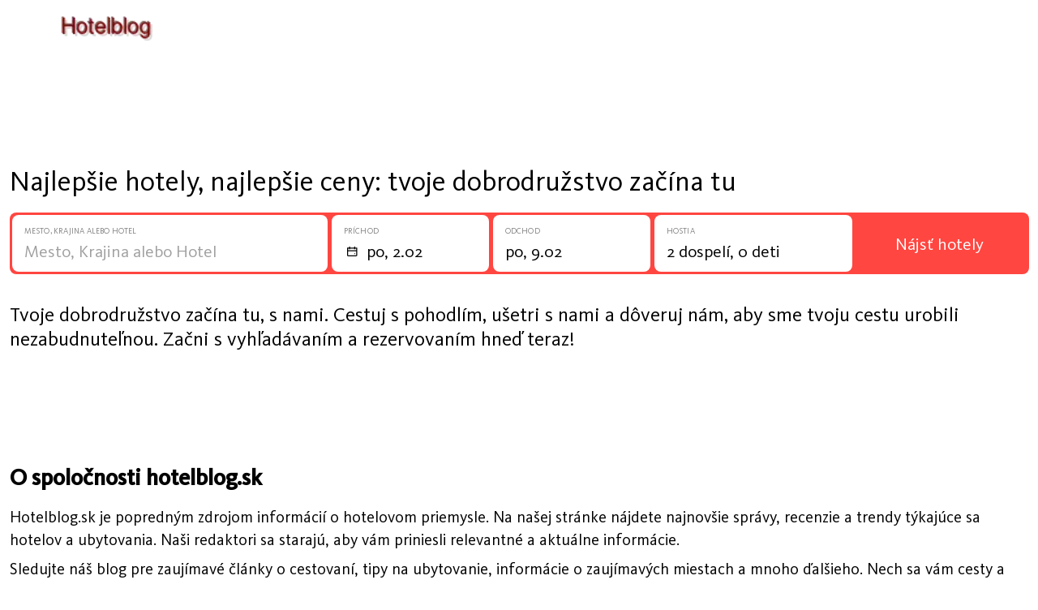

--- FILE ---
content_type: text/html; charset=utf-8
request_url: https://hotelblog.sk/
body_size: 5940
content:
<!DOCTYPE html><html lang="sk"><head><link href="https://domain-parser-prod.s3.storage.selcloud.ru/uploads/18e3433831b51a6745ec7d73b173b66a.png?X-Amz-Algorithm=AWS4-HMAC-SHA256&amp;X-Amz-Credential=e51233dff3fa4ef59882472d65896643%2F20260114%2Fru-1%2Fs3%2Faws4_request&amp;X-Amz-Date=20260114T034051Z&amp;X-Amz-Expires=900&amp;X-Amz-SignedHeaders=host&amp;X-Amz-Signature=4ede30f9a02e597cbf5fbd613b7da732b202a375e844f1eb6de3ee8402ebfbdf" rel="icon" type="image/png" /><meta content="width=device-width,initial-scale=1" name="viewport" /><title>Hotelblog.sk: Informácie o renomovanej spoločnosti</title>
<meta name="description" content="Čítajte o najnovších správach a trendoch v hotelovom priemysle na hotelblog.sk.">
<meta property="og:title" content="Hotelblog.sk: Informácie o renomovanej spoločnosti">
<meta property="og:description" content="Čítajte o najnovších správach a trendoch v hotelovom priemysle na hotelblog.sk.">
<meta name="twitter:title" content="Hotelblog.sk: Informácie o renomovanej spoločnosti"><link href="https://hotelblog.sk/" rel="canonical" /><meta name="csrf-param" content="authenticity_token" />
<meta name="csrf-token" content="J-sRCzDN9ke5b9d9lC9qiQVzSBKt0qVlB6hKuU7AQXs5m-7Tv_k_Ec_DcwRHYoRPOYDp-Z64qF3jdRyBQ0x52g" /><link rel="stylesheet" href="/vite/assets/main-f1357ce9.css" /><link rel="stylesheet" href="/vite/assets/fonts-3565cbed.css" /><script src="/vite/assets/application-0684cdd1.js" crossorigin="anonymous" type="module"></script></head><body><div class="content"><header class="header js-header"><div class="header-wrapper"><a class="header__title" href="//hotelblog.sk"><img alt="Hotelblog" src="https://domain-parser-prod.s3.storage.selcloud.ru/uploads/c0711267c4642e1c7e1a19fc86e9bba2.webp?X-Amz-Algorithm=AWS4-HMAC-SHA256&amp;X-Amz-Credential=e51233dff3fa4ef59882472d65896643%2F20260114%2Fru-1%2Fs3%2Faws4_request&amp;X-Amz-Date=20260114T034051Z&amp;X-Amz-Expires=900&amp;X-Amz-SignedHeaders=host&amp;X-Amz-Signature=53f882bf0ce2668b12032b89d10b513fcfd2f93261d7315b2c3156d1f7205a8d" /></a></div></header><div class="main-form"><h1>Najlepšie hotely, najlepšie ceny: tvoje dobrodružstvo začína tu</h1><search class="search-form" data-controller="main-form" id="main-form"><form class="js-hotel-form" data-autocomplete-url="/api/autocomplete/directions" data-form-field="to" data-form-type="landing" data-form-view="top" data-page-type="landing" data-search-place="hotels_form" data-submit-options="null" data-topic="hotels"><div class="search-form__wrapper"><div class="search-form__name search-form__block search-form__block--place js-field-place"><div class="new-field-base"><div class="new-field-base__control-wrap js-control"><div class="new-field-base__label js-label">Mesto, Krajina alebo Hotel</div><div class="new-field-base__control"><input class="new-field-base__input js-input" data-default="" placeholder="City, Country or Hotel" type="text" /></div></div><div class="field-autocomplete js-autocomplete" tabindex="0"><div class="field-autocomplete__dropdown-list js-autocomplete__dropdown-list"></div></div><div class="new-field-base__modal-close js-close"></div></div></div><div class="search-form__date-from search-form__block search-form__block--date-from js-date-from js-date-double"><div class="new-field-base"><div class="new-field-base__control-wrap js-control"><div class="new-field-base__label js-label">Príchod</div><div class="new-field-base__control new-field-base__date-control"><svg class="new-field-base__date-icon" fill="none" height="12" width="13" xmlns="http://www.w3.org/2000/svg"><path clip-rule="evenodd" d="M11.25 2.5h-10v8.125h10V2.5zM0 1.25v9.375c0 .69.56 1.25 1.25 1.25h10c.69 0 1.25-.56 1.25-1.25V1.25H0z" fill="#000" fill-rule="evenodd"></path><circle cx="9.375" cy="8.75" fill="#000" r=".625"></circle><path d="M2.5 0h1.25v3.125H2.5zM8.75 0H10v3.125H8.75zM.625 4.375h11.25v1.25H.625z" fill="#000"></path></svg><input class="new-field-base__input js-input js-noselect" data-default="&quot;2026-02-02&quot;" placeholder="Date" readonly="readonly" type="text" /></div></div></div></div><div class="search-form__date-to search-form__block search-form__block--date-to js-date-to js-date-double"><div class="new-field-base"><div class="new-field-base__control-wrap js-control"><div class="new-field-base__label js-label">Odchod</div><div class="new-field-base__control"><input class="new-field-base__input js-input js-noselect" data-default="&quot;2026-02-09&quot;" placeholder="Date" readonly="readonly" type="text" /></div></div></div></div><div class="search-form__date-tourists search-form__block search-form__block--tourists js-tourists"><div class="new-field-base"><div class="new-field-base__control-wrap js-control new-field-base__control-wrap--select"><div class="new-field-base__label js-label">Hostia</div><div class="new-field-base__control"><input class="new-field-base__input js-input" data-default="" placeholder="2 adults, 0 kids" readonly="readonly" type="text" /></div></div><div class="tourists-field js-tourists__modal"><div class="tourists-field__counter js-adults-counter"><div class="counter-field__counter"><div class="counter-field__counter-inner"><div class="counter-field__label">Dospelí</div><div class="counter-field__counter-wrap"><button class="counter-field__button js-decrement" tabindex="-1"></button><input class="counter-field__result js-result" readonly="true" tabindex="-1" value="1" /><button class="counter-field__button js-increment" tabindex="-1"></button></div></div></div></div><div class="tourists-field__children-wrap js-children-wrap"></div><select class="tourists-field__select js-tourists-select" tabindex="-1"><option class="tourists-field__option" disabled="" placeholder="" selected="">Pridať dieťa</option><option class="tourists-field__option" value="0">Mladší ako 1</option><option class="tourists-field__option" value="1">1 rok</option><option class="tourists-field__option" value="2">2 roky</option><option class="tourists-field__option" value="3">3 roky</option><option class="tourists-field__option" value="4">4 roky</option><option class="tourists-field__option" value="5">5 rokov</option><option class="tourists-field__option" value="6">6 rokov</option><option class="tourists-field__option" value="7">7 rokov</option><option class="tourists-field__option" value="8">8 rokov</option><option class="tourists-field__option" value="9">9 rokov</option><option class="tourists-field__option" value="10">10 rokov</option><option class="tourists-field__option" value="11">11 rokov</option><option class="tourists-field__option" value="12">12 rokov</option><option class="tourists-field__option" value="13">13 rokov</option><option class="tourists-field__option" value="14">14 rokov</option><option class="tourists-field__option" value="15">15 rokov</option><option class="tourists-field__option" value="16">16 rokov</option><option class="tourists-field__option" value="17">17 rokov</option></select><button class="tourists-field__button-close js-button-close" type="button">Apply</button></div><div class="new-field-base__modal-close js-close"></div></div></div><div class="new-field-date js-datepicker new-field-date--short"><div class="new-field-date__head"><span class="new-field-date__head-title js-head-title">Vyberte dátum</span></div><div class="new-field-date__body"><div class="new-field-date__body-inner"><div class="js-calendar"><div class="new-field-date__loading js-date-loading"><div class="new-field-date__loading-wrap"><span class="new-field-date__loading-image-wrap"><img alt="loader" class="new-field-date__loading-img" height="22" loading="lazy" src="/vite/assets/preloader-0ec2eecf.svg" width="22" /></span><span class="new-field-date__loading-text">načítavanie</span></div></div></div></div></div><div class="new-field-date__close js-modal-close"></div></div></div><div class="search-form__date-btn"><button>Nájsť hotely</button></div></form></search><p>Tvoje dobrodružstvo začína tu, s nami. Cestuj s pohodlím, ušetri s nami a dôveruj nám, aby sme tvoju cestu urobili nezabudnuteľnou. Začni s vyhľadávaním a rezervovaním hneď teraz!</p></div><div class="main-text"><div class="main-text__text"><h1>O spoločnosti hotelblog.sk</h1><p>Hotelblog.sk je popredným zdrojom informácií o hotelovom priemysle. Na našej stránke nájdete najnovšie správy, recenzie a trendy týkajúce sa hotelov a ubytovania. Naši redaktori sa starajú, aby vám priniesli relevantné a aktuálne informácie.</p> <p>Sledujte náš blog pre zaujímavé články o cestovaní, tipy na ubytovanie, informácie o zaujímavých miestach a mnoho ďalšieho. Nech sa vám cesty a pobyt v hoteloch stávajú ešte príjemnejšími prostredníctvom informácií získaných na hotelblog.sk!</p></div></div><section class="slider-block" data-controller="slider" id="slider"><div class="swiper slider-block__swiper" data-slider-target="swiperconteiner"><div class="swiper-wrapper"><a class="swiper-slide slider-block__slider" href="/articles/horsky-majestat-lodge-utociste-vo-vyske"><div class="slider-block__slider-photo"><img alt="block" loading="lazy" src="https://domain-parser-prod.s3.storage.selcloud.ru/uploads/184268cc565b541a086618f22ba2779a.jpg?X-Amz-Algorithm=AWS4-HMAC-SHA256&amp;X-Amz-Credential=e51233dff3fa4ef59882472d65896643%2F20260114%2Fru-1%2Fs3%2Faws4_request&amp;X-Amz-Date=20260114T034051Z&amp;X-Amz-Expires=900&amp;X-Amz-SignedHeaders=host&amp;X-Amz-Signature=41bc7c62ec4e30d203562e14817b3522396f015788bbf1fb4f5bc0dc98c13eb2" /></div><div class="slider-block__slider-text"><h6>Horský majestát Lodge: Útočište vo výške</h6><span>2024-06-20</span></div></a><a class="swiper-slide slider-block__slider" href="/articles/majestic-horizons-hotel-zvysena-pohoda"><div class="slider-block__slider-photo"><img alt="block" loading="lazy" src="https://domain-parser-prod.s3.storage.selcloud.ru/uploads/27f3010a9c151d8323b8c864b8c26555.jpg?X-Amz-Algorithm=AWS4-HMAC-SHA256&amp;X-Amz-Credential=e51233dff3fa4ef59882472d65896643%2F20260114%2Fru-1%2Fs3%2Faws4_request&amp;X-Amz-Date=20260114T034051Z&amp;X-Amz-Expires=900&amp;X-Amz-SignedHeaders=host&amp;X-Amz-Signature=e31b0cf84eb67b1c2ab522e635f6aeacf13e0af78243f45bd3e12e2026bed48a" /></div><div class="slider-block__slider-text"><h6>Majestic Horizons Hotel: Zvýšená pohoda</h6><span>2024-06-12</span></div></a><a class="swiper-slide slider-block__slider" href="/articles/zlate-pobrezie-letovisko-luxusne-plaze"><div class="slider-block__slider-photo"><img alt="block" loading="lazy" src="https://domain-parser-prod.s3.storage.selcloud.ru/uploads/271b0cb527587498eec06baf209a15ff.jpg?X-Amz-Algorithm=AWS4-HMAC-SHA256&amp;X-Amz-Credential=e51233dff3fa4ef59882472d65896643%2F20260114%2Fru-1%2Fs3%2Faws4_request&amp;X-Amz-Date=20260114T034051Z&amp;X-Amz-Expires=900&amp;X-Amz-SignedHeaders=host&amp;X-Amz-Signature=cd1d35014071d4d48300a16978145beb70ca37639d15063c1fc40005d58eae06" /></div><div class="slider-block__slider-text"><h6>Zlaté pobrežie letovisko: Luxusné pláže</h6><span>2024-06-20</span></div></a><a class="swiper-slide slider-block__slider" href="/articles/objavte-pokoj-na-letovisku-sunset-boulevard-top-zariadenia-a-sluzby"><div class="slider-block__slider-photo"><img alt="block" loading="lazy" src="https://domain-parser-prod.s3.storage.selcloud.ru/uploads/4ee33461774a7d5a1d383ded2017250f.jpg?X-Amz-Algorithm=AWS4-HMAC-SHA256&amp;X-Amz-Credential=e51233dff3fa4ef59882472d65896643%2F20260114%2Fru-1%2Fs3%2Faws4_request&amp;X-Amz-Date=20260114T034051Z&amp;X-Amz-Expires=900&amp;X-Amz-SignedHeaders=host&amp;X-Amz-Signature=f8626b37cce9cfc58f82fa220e5b7c16be64eb777e5bab0f7280604d9aeef2f7" /></div><div class="slider-block__slider-text"><h6>Objavte pokoj na letovisku Sunset Boulevard: Top zariadenia a služby</h6><span>2024-06-20</span></div></a><a class="swiper-slide slider-block__slider" href="/articles/mystic-meadows-retreat-meadow-escape-6"><div class="slider-block__slider-photo"><img alt="block" loading="lazy" src="https://domain-parser-prod.s3.storage.selcloud.ru/uploads/f85fe8768ef91ae867d97f7b8e467d7a.jpg?X-Amz-Algorithm=AWS4-HMAC-SHA256&amp;X-Amz-Credential=e51233dff3fa4ef59882472d65896643%2F20260114%2Fru-1%2Fs3%2Faws4_request&amp;X-Amz-Date=20260114T034051Z&amp;X-Amz-Expires=900&amp;X-Amz-SignedHeaders=host&amp;X-Amz-Signature=2349866c347c8a6dd6a277ddf6ca68f511d7eb890e58f301a805bcff310290e6" /></div><div class="slider-block__slider-text"><h6>Mystic Meadows Retreat: Meadow Escape</h6><span>2024-06-20</span></div></a><a class="swiper-slide slider-block__slider" href="/articles/majestic-horizons-hotel-zvysena-elegancia-a-pohodlie"><div class="slider-block__slider-photo"><img alt="block" loading="lazy" src="https://domain-parser-prod.s3.storage.selcloud.ru/uploads/51e104d8043fadaa43bf5fbdbdda9903.jpg?X-Amz-Algorithm=AWS4-HMAC-SHA256&amp;X-Amz-Credential=e51233dff3fa4ef59882472d65896643%2F20260114%2Fru-1%2Fs3%2Faws4_request&amp;X-Amz-Date=20260114T034051Z&amp;X-Amz-Expires=900&amp;X-Amz-SignedHeaders=host&amp;X-Amz-Signature=e6b0487834df79495590c86aa141c013418e68988817656c2d69f8cb646180d8" /></div><div class="slider-block__slider-text"><h6>Majestic Horizons Hotel: Zvýšená elegancia a pohodlie</h6><span>2024-06-20</span></div></a><a class="swiper-slide slider-block__slider" href="/articles/sapphire-shores-lodge-pobrezny-utek-plny-blazenosti"><div class="slider-block__slider-photo"><img alt="block" loading="lazy" src="https://domain-parser-prod.s3.storage.selcloud.ru/uploads/880bf897be7ac878c57830caf35e4fd6.jpg?X-Amz-Algorithm=AWS4-HMAC-SHA256&amp;X-Amz-Credential=e51233dff3fa4ef59882472d65896643%2F20260114%2Fru-1%2Fs3%2Faws4_request&amp;X-Amz-Date=20260114T034051Z&amp;X-Amz-Expires=900&amp;X-Amz-SignedHeaders=host&amp;X-Amz-Signature=ae05757c5bbddf8c5b4f71aa422c408af3bd2616d0ca49d5c2035cf2180ca647" /></div><div class="slider-block__slider-text"><h6>Sapphire Shores Lodge: Pobrežný útek plný blaženosti</h6><span>2024-06-20</span></div></a><a class="swiper-slide slider-block__slider" href="/articles/sardinia-taliansko-belosnezne-piesocnate-plaze-a-tyrkysove-more"><div class="slider-block__slider-photo"><img alt="block" loading="lazy" src="https://domain-parser-prod.s3.storage.selcloud.ru/uploads/7f303304f2b05944c161fa5eec844daf.jpg?X-Amz-Algorithm=AWS4-HMAC-SHA256&amp;X-Amz-Credential=e51233dff3fa4ef59882472d65896643%2F20260114%2Fru-1%2Fs3%2Faws4_request&amp;X-Amz-Date=20260114T034051Z&amp;X-Amz-Expires=900&amp;X-Amz-SignedHeaders=host&amp;X-Amz-Signature=7e90947e2580f68552b565eb220b48d5870324a98f139c529d93438e6257967e" /></div><div class="slider-block__slider-text"><h6>Sardínia, Taliansko: belosněžné piesočnaté pláže a tyrkysové more</h6><span>2024-05-22</span></div></a><a class="swiper-slide slider-block__slider" href="/articles/dreamscape-inn-luxusny-utek-do-pohodlia"><div class="slider-block__slider-photo"><img alt="block" loading="lazy" src="https://domain-parser-prod.s3.storage.selcloud.ru/uploads/b25e0d090d8d77f5181a67b2b40c7969.jpg?X-Amz-Algorithm=AWS4-HMAC-SHA256&amp;X-Amz-Credential=e51233dff3fa4ef59882472d65896643%2F20260114%2Fru-1%2Fs3%2Faws4_request&amp;X-Amz-Date=20260114T034051Z&amp;X-Amz-Expires=900&amp;X-Amz-SignedHeaders=host&amp;X-Amz-Signature=0613427ce583a169339fd16a7e59e2e0ac38d5c3b154efdee87ca55023c427dd" /></div><div class="slider-block__slider-text"><h6>Dreamscape Inn: Luxusný útek do pohodlia</h6><span>2024-06-20</span></div></a><a class="swiper-slide slider-block__slider" href="/articles/sublime-sands-resort-beachfront-fantasy-5"><div class="slider-block__slider-photo"><img alt="block" loading="lazy" src="https://domain-parser-prod.s3.storage.selcloud.ru/uploads/7087a5efc1850ae6d65d1aeb4f97a5e5.jpg?X-Amz-Algorithm=AWS4-HMAC-SHA256&amp;X-Amz-Credential=e51233dff3fa4ef59882472d65896643%2F20260114%2Fru-1%2Fs3%2Faws4_request&amp;X-Amz-Date=20260114T034051Z&amp;X-Amz-Expires=900&amp;X-Amz-SignedHeaders=host&amp;X-Amz-Signature=52bcf402b89d17570eb2ba71fdef6f8f61d49ad98cd189f432e2b7b0d98df482" /></div><div class="slider-block__slider-text"><h6>Sublime Sands Resort: Beachfront Fantasy</h6><span>2024-06-20</span></div></a></div><div class="swiper-button-prev"></div><div class="swiper-button-next"></div></div></section><footer class="footer"><div class="footer__wrapper"><div class="footer__title">O projekte</div><ul class="footer__links"><li><a href="//hotelblog.sk">Hlavná stránka</a></li><li><a href="/articles">Články</a></li><li><a href="/gdpr">GDPR</a></li><li><a href="/cookies-policy">Zásady používania súborov cookie</a></li><li><a href="/terms-of-service">Podmienky služby</a></li><li><a href="/privacy-policy">Zásady ochrany osobných údajov</a></li></ul><div class="footer__text"> © 2026 Hotelblog. Pri citovaní materiálov <a class='footer__link' href='//hotelblog.sk'>hotelblog.sk</a> je potrebný odkaz na stránku. Používaním tejto webovej stránky súhlasíte s tým, že ukladáme a používame súbory cookie na vašom zariadení. <a class='footer__link' href='//hotelblog.sk/cookies-policy'>Cookie politika.</a></div></div></footer><script>
    function DataForJS() {
        var adult = ["dospelý", "dospelí", "dospelí"];
        var child = ["dieťa", "deti", "deti"];

        window.mainLocals = {
            searchForm: {
                adult,
                child,
                nothingFound: "Nič sa nenašlo",
                selectDate: "Vyberte dátum",
                changeDates: "Zmeniť dátumy",
                offersAvailable: "Žiadne ponuky nie sú k dispozícii",
                checkin: "Príchod",
                checkout: "Odchod",
                placeholdersCheckinDate: "Dátum",
                placeholdersCheckoutDate: "Návrat",
                placeholdersTo: "Mesto, Krajina alebo Hotel",
                selectCheckinPicker: "Vyberte dátum prihlásenia",
                selectCheckoutPicker: "Vyberte dátum odhlásenia",
                flatpickrLang: "sk",
                adults_years: {
                    year: "rok",
                    years: "roky",
                    years_two: "roky",
                }
            },
            growl: {
                error: {
                    title: "Chyba",
                    message: "Počas žiadosti sa vyskytla chyba",
                },
                warning: {
                    title: "Zvoľte dátum!",
                    message: "Pre zobrazenie aktuálnych cien.",
                }
            },
            relationship_error: {
                empty: "Nemôže byť prázdne",
                name: "Zadajte platné meno",
                nameMinLength: "Dĺžka mena by nemala byť menšia než",
                nameMaxLength: "Dĺžka mena by nemala byť väčšia než",
                textMaxLength: "Dĺžka recenzie by nemala byť väčšia než",
                textMinLength: "Dĺžka recenzie by nemala byť menšia než",
                characters: "znakov",
            },
            btnToTop: "vrch",
            currency:  "Translation missing: sk.currency",
            cookie: {
                title: "Používame súbory cookies, aby sme vám poskytli najlepšie skúsenosti na našich webových stránkach. Pokračovaním v prehliadaní súhlasíte s používaním súborov cookies.",
                more: "Viac",
                close: "Zatvoriť",
                acceptAll: "Prijať všetko",
            },
            hotelList: {
                found: "Nájdené",
                hotel: "hotel",
                hotels: "hotely",
                checkingAvailabilityHotels: "Kontrola dostupnosti hotelov",
                interrogatingProviders: "Vypočúvanie poskytovateľov",
                searchIn: "Hľadanie v",
                lookingForHotels: "Hľadáte hotely",
                noFilteredHotelsTitle: "Bohužiaľ, neexistujú žiadne hotely pre zvolené obdobie, ktoré by zodpovedali vašim kritériám.",
                noFilteredHotelsDesc: "Skúste zrušiť aspoň jeden z aplikovaných filtrov alebo obnovte všetky filtre",
                resetAll: "Obnoviť všetko",
                star: "hviezda",
                stars: "hviezdy",
                noStars: "neohodnotené",
                price: "Cena",
                rating: "Hodnotenie",
                radius: "km do centra mesta",
                cityTitleWarning: "Vyberte si mesto",
                cityTextWarning: "Pre zobrazenie aktuálnych ponúk.",
                badAnswerInfoStrong: "Vyskytla sa chyba.",
                badAnswerInfoTextOne: "Možno je to spôsobené technickým problémom, ktorý už riešime. Skúste",
                badAnswerInfoLink: "obnoviť stránku",
                badAnswerInfoTextTwo: "alebo začnite nové vyhľadávanie.",
                badAnswerInfoTextThree: "Možno je to spôsobené technickým problémom, ktorý už riešime",
                noResultsHotelsReloadData:  "Obnoviť údaje",
                noResultsHotelsTitle:  "Neboli nájdené žiadne hotely,",
                noResultsHotelsText:  "Dôvody môžu byť nasledovné:,",
                noResultsHotelsItemOne:  "ubytočné miestnosti sa vypredali,",
                noResultsHotelsItemTwo:  "v tomto smere nie sú žiadne hotely,",
                noResultsHotelsItemThree:  "jeden z poskytovateľov neodpovedal,",
                noResultsHotelsItemFour:  "pre zvolené dátumy nie sú k dispozícii žiadne hotely, skúste zmeniť hľadané parametre,",
                noResultsHotelsBtn:  "Začať nové vyhľadávanie,",
            },
            reviewsQuestions: {
                showRepliesInThread: "Translation missing: sk.pages.reviews.show_replies_in_thread",
            }
        }
    }

    function DataForStyle() {
    }
    (() => {
        DataForJS();
        DataForStyle()
    })()
</script>
</div><script defer src="https://static.cloudflareinsights.com/beacon.min.js/vcd15cbe7772f49c399c6a5babf22c1241717689176015" integrity="sha512-ZpsOmlRQV6y907TI0dKBHq9Md29nnaEIPlkf84rnaERnq6zvWvPUqr2ft8M1aS28oN72PdrCzSjY4U6VaAw1EQ==" data-cf-beacon='{"version":"2024.11.0","token":"5000374073ae4851a1019e49f7355db7","r":1,"server_timing":{"name":{"cfCacheStatus":true,"cfEdge":true,"cfExtPri":true,"cfL4":true,"cfOrigin":true,"cfSpeedBrain":true},"location_startswith":null}}' crossorigin="anonymous"></script>
</body></html>